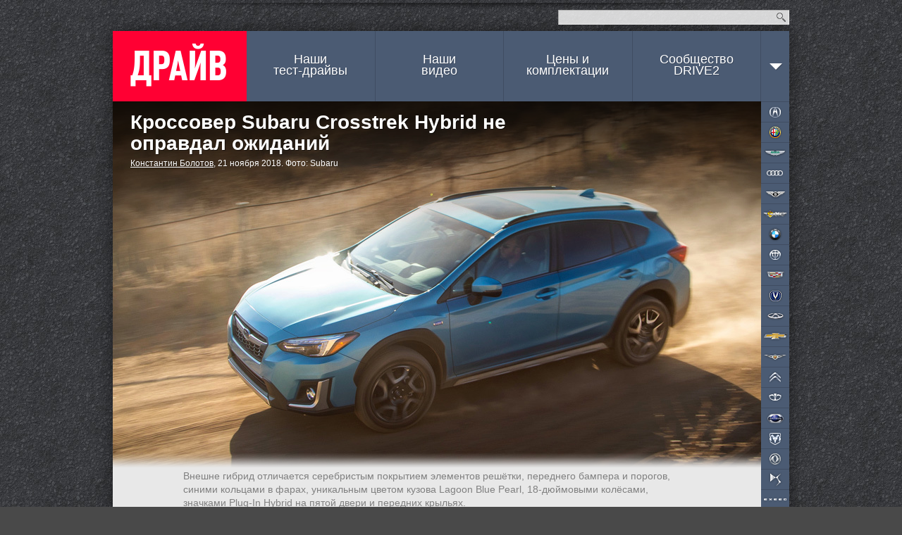

--- FILE ---
content_type: text/html; charset=utf-8
request_url: https://www.drive.ru/news/subaru/5bf52dc1ec05c4bc65000055.html
body_size: 14596
content:
<!DOCTYPE html>
<html class="">
    <head prefix="og: http://ogp.me/ns#
        article: http://ogp.me/ns/article#"><meta charset="utf-8">
<title>Кроссовер Subaru Crosstrek Hybrid не оправдал ожиданий — ДРАЙВ</title>
<link rel="canonical" href="https://www.drive.ru/news/subaru/5bf52dc1ec05c4bc65000055.html"/>
<meta name="viewport" content="width=1024" />
<meta name="SKYPE_TOOLBAR" content="SKYPE_TOOLBAR_PARSER_COMPATIBLE">
<meta name="wmail-verification" content="d1a2654abf76071294bfa1b1a33300fd"/>
<meta name="mailru-verification" content="e8a22d6eedec5d00" />
<meta name="msvalidate.01" content="4C2D75B10152211BAB4BA9C81E152CE6" />
<meta name="botify-site-verification" content="FBZeE6J4N2BbVDU3ZOmePrla8aTkRg59">
<meta property="fb:pages" content="209173722444752" />
<meta property="aio_appid" content="AIO_5710FAFDAA7E4">
    <meta name="keywords" content="subaru,subaru xv,subaru crosstrek,subaru crosstrek hybrid,subaru crosstrek phev,гибрид,subaru xv hybrid,subaru xv phev,la2019"/>
    <meta name="description" content="Автомобильные новости, тест-драйвы с видео и фото. Каталог машин с описанием и ценами. Отзывы владельцев авто."/>
    <meta name="relap-title" content="Кроссовер Subaru Crosstrek Hybrid не оправдал ожиданий"/>
    <meta property="og:type" content="Article"/>
    <meta property="og:title" content="Кроссовер Subaru Crosstrek Hybrid не оправдал ожиданий — ДРАЙВ"/>
    <meta property="og:description" content="Автомобильные новости, тест-драйвы с видео и фото. Каталог машин с описанием и ценами. Отзывы владельцев авто."/>
    <meta property="og:url" content="https://www.drive.ru/news/subaru/5bf52dc1ec05c4bc65000055.html"/>
    <meta property="og:image" content="https://images.drive.ru/i/0/5bf564feec05c4bc75000019.jpg"/>

    <meta property="article:section" content="новость"/>
    <meta property="article:author" content="Константин Болотов"/>
    <meta name="mediator_author" content="Константин Болотов"/>
<meta property="article:tag" content="subaru,subaru xv,subaru crosstrek,subaru crosstrek hybrid,subaru crosstrek phev,гибрид,subaru xv hybrid,subaru xv phev,la2019"/>

<meta property="yandex_recommendations_tag" content="content"/>
<meta property="yandex_recommendations_title" content="Кроссовер Subaru Crosstrek Hybrid не оправдал ожиданий">

<link rel="icon" href="/favicon.ico?v=1.0">
<link rel="apple-touch-icon" href="/assets/apple-touch-icon.png">

<link rel="stylesheet" href="/css/global.css?v=d9e12423403425502d8ac94e9353a87689908e0d35642fbeaee6f1bdc463367c">
<link rel="stylesheet" href="/css/form.css?v=759dfc1428e931f71181e0b672fd6f27dbde73a9e280d88d4ec13826e989564d">
<link rel="stylesheet" href="/css/forum.css?v=d87e731f1b0820ce4b2a9d0f5d75e8ca48ea903f6d1d31f7de16c1d42da7e678">
<link rel="stylesheet" href="/css/likely.css"/>
<!-- Additional styles -->
<!-- /Additional styles -->

<link rel="stylesheet" type="text/css" href="/css/mobile-reset.css?v=d688c280457ee1e215b550ff8a79efad240329183d0ecac14deb2a74eb8a7a23" />

<link rel="stylesheet" href="/css/vendor/jquery.fancybox.min.css" />

<script src="/js/mobile-detect.js?v=4e3bdbb930aaabd2186b4a2f35ece150441947746c0d247e9d4ac7eb97a077d4"></script>
<script src="/js/core.js?v=8218200d6a8c75487ae4ce4d39dac8c9056bf36e6d0ee03e2571ce3ab259a7c3"></script>
<script src="/js/likely.js"></script>
<script type="text/javascript" src="/js/adfox.asyn.code.ver3.js"></script>
<script type="text/javascript" src="/js/adfox.asyn.code.scroll.js"></script>
<script src="/js/async_af.js"></script>
<script async src="https://yandex.ru/ads/system/header-bidding.js"></script>
<!--Name: widget_headerBidding-->
<script type="text/javascript">
(function() {
    var adfoxBiddersMap = {
        'criteo': '714380',
        'adriver': '724076',
        'myTarget': '726568',
        'rtbhouse': '849631',
        'adfox_adsmart': '953391',
        'hybrid': '1122453',
        'segmento': '1457258',
        'MTS': '1697169',
    };

    var adUnits = [
        {
            code: 'adfox_1481556385598437', /* десктоп в шапке сайта widget_adfoxSiteHeader */
            sizes: [[ 970, 250 ]],
            bids: [
                {
                    bidder: 'criteo',
                    params: {
                        zoneid: 985742
                    }
                },
                {
                    bidder: 'segmento',
                    params: {
                        placementId: '148'
                    }
                },
                {
                    bidder: 'rtbhouse',
                    params: {
                        placementId: '75d5e9c8ccb72a90cad8'
                    }
                }
            ]
        },
        {
            code: 'adfox_1481556257759831', /* десктоп. Перетяжка в середине, выше рекомендаций widget_adfoxBottom */
            sizes: [[ 728, 90 ]],
            bids: [
                {
                    bidder: 'criteo',
                    params: {
                        zoneid: 985644
                    }
                },
                {
                    bidder: 'adriver',
                    params: {
                        siteid: 'drive728middle'
                    }
                },
                {
                    bidder: 'myTarget',
                    params: {
                        placementId: 236398
                    }
                },
                {
                    bidder: 'MTS',
                    params: {
                        placementId: '2000004',
                    }
                },
                {
                    bidder: 'rtbhouse',
                    params: {
                        placementId: '2e9e0cf51bdd0cced4gg'
                    }
                },
                {
                    bidder: 'hybrid',
                    params: {
                        placementId: '5e71f4f394c06e2b984e9363'
                    }
                },
                {
                    bidder: 'segmento',
                    params: {
                        placementId: '149',
                    }
                },
                {
                    bidder: 'adfox_adsmart',
                    params: {
                       pp: 'h',
                       ps: 'ddgz',
                       p2: 'ul'
                    }
                }
            ]
        },
        {
            code: 'adfox_14817108392655', /* десктоп. Перетяжка внизу, после рекомендаций widget_adfoxUnderRecommendations */
            sizes: [[ 728, 90 ]],
            bids: [
                {
                    bidder: 'criteo',
                    params: {
                        zoneid: 985645
                    }
                },
                {
                    bidder: 'adriver',
                    params: {
                        siteid: 'drive728bottom'
                    }
                },
                {
                    bidder: 'myTarget',
                    params: {
                        placementId: 236434
                    }
                },
                {
                    bidder: 'rtbhouse',
                    params: {
                        placementId: 'cced462eeafdb72e1026'
                    }
                },
                {
                    bidder: 'MTS',
                    params: {
                        placementId: '2000005'
                    }
                },
                {
                    bidder: 'hybrid',
                    params: {
                        placementId: '5e71f50594c06e2b984e9364'
                    }
                },
                {
                    bidder: 'segmento',
                    params: {
                        placementId: '150',
                    }
                },
            ]
        },
        {
            code: 'adfox_150539274533173599', /* десктоп, в правой колонке */
            bids: [
                {
                    bidder: 'criteo',
                    params: {
                        zoneid: 1011698
                    }
                }
            ]
        }
    ];

    var userTimeout = 1200;

    window.YaHeaderBiddingSettings = {
        biddersMap: adfoxBiddersMap,
        adUnits: adUnits,
        timeout: userTimeout
    };
})();
</script>

<script type='text/javascript' src='https://static.criteo.net/js/ld/publishertag.js' async></script>
<script>
    window.Criteo = window.Criteo || {};
    window.Criteo.events = window.Criteo.events || [];

    function callAdblock(adslot,zoneid,width,height){
        Criteo.events.push(function(){Criteo.DisplayAcceptableAdIfAdblocked({'zoneid': zoneid, 'containerid': adslot, 'overrideZoneFloor': false});});
        window.addEventListener("message", function (e){
            if(e.data && e.data == zoneid) document.getElementById(adslot).style.display = "none";
            else return;
        }, false);
        var el = document.getElementById(adslot);
        el.style.width=width+"px"; el.style.height=height+"px";
    }
</script>


<script>window.yaContextCb = window.yaContextCb || []</script>
<script src="https://yandex.ru/ads/system/context.js" async></script>

<!-- mail.ru script -->
<script id="my-widget-script"
    src="https://likemore-go.imgsmail.ru/widget.js"
    data-uid="873e6938f233702d3b86927c39cbaf8a">
</script>
<script src="/js/watchForPinned.js?v=01c5157b612cf5f6a7ba050f2939245c3a073a21b65cb7a44ed65e71d3f53eb6"></script>
<script  src="/js/comments.js?v=065976ce5114be7dfbbca9f077962875dc417539dfe0759dcf061026cfb7fefc"></script>

<script type="application/ld+json">
{
    "@context": "http://schema.org",
    "@type": "Organization",
    "name": "ДРАЙВ",
    "url": "https://www.drive.ru",
    "sameAs": [
        "https://www.youtube.com/channel/UCqU8dYH2dacLT_orXi_nZ2Q",
        "https://www.instagram.com/drive_ru/",
        "https://www.facebook.com/drive.ru",
        "https://vk.com/drive"
  ]
}
</script>
</head>
    <body><div id="dv-top">
    <div class="dv-top-i">
        <!--AdFox START-->
<!--drive.ru-->
<!--Площадка: DRIVE.RU / * / *-->
<!--Тип баннера: 960x320-->
<!--Расположение: <верх страницы> -->
<!--Name: widget_adfoxSiteHeader-->
<div id="adfox_1481556385598437"></div>
<script>
    window.yaContextCb.push(() => {
        Ya.adfoxCode.create({
            ownerId: 59610,
            containerId: 'adfox_1481556385598437',
            params: {
                pp: 'g',
                ps: 'gui',
                p2: 'emuv',
                puid1: '',
                puid2: 'subaru',
                puid3: '',
                puid4: '',
                puid5: '',
                puid6: '',
                puid7: '',
                puid8: '',
                puid9: '',
                puid10: '',
                puid11: '',
                puid12: '',
                puid13: '',
                puid14: ''
            }
        });
    });
</script>

        <!-- Yandex.Metrika counter -->
<!--Name: widget_yandexMetrika-->
<script type="text/javascript">
    (function (d, w, c) {
        (w[c] = w[c] || []).push(function() {
            try {
                w.yaCounter33210963 = new Ya.Metrika({
                    id:33210963,
                    clickmap:true,
                    trackLinks:true,
                    accurateTrackBounce:true,
                    params: {
                    }
                });
            } catch(e) { }
        });

        var n = d.getElementsByTagName("script")[0],
                s = d.createElement("script"),
                f = function () { n.parentNode.insertBefore(s, n); };
        s.type = "text/javascript";
        s.async = true;
        s.src = "https://mc.yandex.ru/metrika/watch.js";

        if (w.opera == "[object Opera]") {
            d.addEventListener("DOMContentLoaded", f, false);
        } else { f(); }
    })(document, window, "yandex_metrika_callbacks");
</script>
<noscript>
    <div>
        <img src="https://mc.yandex.ru/watch/33210963" style="position:absolute; left:-9999px;" alt="" />
    </div>
</noscript>
<!-- /Yandex.Metrika counter -->
        <div class="spr dv-top-i-shadow"></div>
    </div>
</div>
<div class="spr container-t"></div>
<div class="site-wrapper">
    <div class="hgr container-c content-wrapper">
        <input type="checkbox" id="nav-mobile-trigger" class="nav-mobile-trigger">
<label for="nav-mobile-trigger" class="nav-mobile-trigger-label"></label>
        <div id="header">
    <div id="top">
    <div class="top-announce">
</div>

    <form id="site-search" action="/sitesearch/">
        <input type="text" class="site-search-query" name="q"><button class="i" type="submit">Найти</button>
        <input type="hidden" name="cx" value="009724753791916455779:ldzabcymo5c">
        <input type="hidden" name="ie" value="UTF-8">
    </form>
</div>

    <a id="logo" href="/">ДРАЙВ</a>
    <div id="nav">
    <ul class="spr nav-menu">
        <li class=""><a href="/test-drive">Наши<br> тест-драйвы</a></li>
        <li class=""><a href="/video">Наши<br> видео</a></li>
        <li class=""><a id="brandsNavLink" href="/brands">Цены и<br> комплектации</a></li>
        <li><a href="//www.drive2.ru">Сообщество<br>DRIVE2</a></li>
        <li class="nav-arr" data-action="topnav.misc" style="margin-right: -10px;">
            <span>
                <i class="i arr"></i>            </span>
        </li>
    </ul>
</div>

</div>

        <div class="nav-mobile" media="screen and (max-device-width: 800px)">
    <div class="nav-mobile-content">
        <ul class="nav-mobile-section">
            <li class="nav-mobile-item">
                <a class="nav-mobile-item__link" href="/news">Новости</a>
            </li>
            <li class="nav-mobile-item">
                <a class="nav-mobile-item__link" href="/test-drive">Наши тест-драйвы</a>
            </li>
            <li class="nav-mobile-item">
                <a class="nav-mobile-item__link" href="/video">Наши видео</a>
            </li>
            <li class="nav-mobile-item">
                <a class="nav-mobile-item__link" href="/sitesearch">Поиск по сайту</a>
            </li>
            <li class="nav-mobile-item">
                <a class="nav-mobile-item__link" href="#" id="desktop-switcher-mobile">Полная версия сайта</a>
            </li>
        </ul>
        <ul class="nav-mobile-section">
                <li class="nav-mobile-item">
                    <a class="nav-mobile-item__link" href="/brands/acura">Acura</a>
                </li>
                <li class="nav-mobile-item">
                    <a class="nav-mobile-item__link" href="/brands/alfaromeo">Alfa Romeo</a>
                </li>
                <li class="nav-mobile-item">
                    <a class="nav-mobile-item__link" href="/brands/astonmartin">Aston Martin</a>
                </li>
                <li class="nav-mobile-item">
                    <a class="nav-mobile-item__link" href="/brands/audi">Audi</a>
                </li>
                <li class="nav-mobile-item">
                    <a class="nav-mobile-item__link" href="/brands/bentley">Bentley</a>
                </li>
                <li class="nav-mobile-item">
                    <a class="nav-mobile-item__link" href="/brands/bilenkinclassiccars">Bilenkin Classic Cars</a>
                </li>
                <li class="nav-mobile-item">
                    <a class="nav-mobile-item__link" href="/brands/bmw">BMW</a>
                </li>
                <li class="nav-mobile-item">
                    <a class="nav-mobile-item__link" href="/brands/brilliance">Brilliance</a>
                </li>
                <li class="nav-mobile-item">
                    <a class="nav-mobile-item__link" href="/brands/cadillac">Cadillac</a>
                </li>
                <li class="nav-mobile-item">
                    <a class="nav-mobile-item__link" href="/brands/changan">Changan</a>
                </li>
                <li class="nav-mobile-item">
                    <a class="nav-mobile-item__link" href="/brands/chery">Chery</a>
                </li>
                <li class="nav-mobile-item">
                    <a class="nav-mobile-item__link" href="/brands/chevrolet">Chevrolet</a>
                </li>
                <li class="nav-mobile-item">
                    <a class="nav-mobile-item__link" href="/brands/chrysler">Chrysler</a>
                </li>
                <li class="nav-mobile-item">
                    <a class="nav-mobile-item__link" href="/brands/citroen">Citroen</a>
                </li>
                <li class="nav-mobile-item">
                    <a class="nav-mobile-item__link" href="/brands/daewoo">Daewoo</a>
                </li>
                <li class="nav-mobile-item">
                    <a class="nav-mobile-item__link" href="/brands/datsun">Datsun</a>
                </li>
                <li class="nav-mobile-item">
                    <a class="nav-mobile-item__link" href="/brands/dodge">Dodge</a>
                </li>
                <li class="nav-mobile-item">
                    <a class="nav-mobile-item__link" href="/brands/dongfeng">Dongfeng</a>
                </li>
                <li class="nav-mobile-item">
                    <a class="nav-mobile-item__link" href="/brands/ds">DS</a>
                </li>
                <li class="nav-mobile-item">
                    <a class="nav-mobile-item__link" href="/brands/exeed">Exeed</a>
                </li>
                <li class="nav-mobile-item">
                    <a class="nav-mobile-item__link" href="/brands/faw">FAW</a>
                </li>
                <li class="nav-mobile-item">
                    <a class="nav-mobile-item__link" href="/brands/ferrari">Ferrari</a>
                </li>
                <li class="nav-mobile-item">
                    <a class="nav-mobile-item__link" href="/brands/fiat">FIAT</a>
                </li>
                <li class="nav-mobile-item">
                    <a class="nav-mobile-item__link" href="/brands/ford">Ford</a>
                </li>
                <li class="nav-mobile-item">
                    <a class="nav-mobile-item__link" href="/brands/foton">Foton</a>
                </li>
                <li class="nav-mobile-item">
                    <a class="nav-mobile-item__link" href="/brands/gac">GAC</a>
                </li>
                <li class="nav-mobile-item">
                    <a class="nav-mobile-item__link" href="/brands/geely">Geely</a>
                </li>
                <li class="nav-mobile-item">
                    <a class="nav-mobile-item__link" href="/brands/genesis">Genesis</a>
                </li>
                <li class="nav-mobile-item">
                    <a class="nav-mobile-item__link" href="/brands/greatwall">Great Wall</a>
                </li>
                <li class="nav-mobile-item">
                    <a class="nav-mobile-item__link" href="/brands/haima">Haima</a>
                </li>
                <li class="nav-mobile-item">
                    <a class="nav-mobile-item__link" href="/brands/haval">Haval</a>
                </li>
                <li class="nav-mobile-item">
                    <a class="nav-mobile-item__link" href="/brands/hawtai">Hawtai</a>
                </li>
                <li class="nav-mobile-item">
                    <a class="nav-mobile-item__link" href="/brands/honda">Honda</a>
                </li>
                <li class="nav-mobile-item">
                    <a class="nav-mobile-item__link" href="/brands/hummer">Hummer</a>
                </li>
                <li class="nav-mobile-item">
                    <a class="nav-mobile-item__link" href="/brands/hyundai">Hyundai</a>
                </li>
                <li class="nav-mobile-item">
                    <a class="nav-mobile-item__link" href="/brands/infiniti">Infiniti</a>
                </li>
                <li class="nav-mobile-item">
                    <a class="nav-mobile-item__link" href="/brands/isuzu">Isuzu</a>
                </li>
                <li class="nav-mobile-item">
                    <a class="nav-mobile-item__link" href="/brands/jac">JAC</a>
                </li>
                <li class="nav-mobile-item">
                    <a class="nav-mobile-item__link" href="/brands/jaecoo">Jaecoo</a>
                </li>
                <li class="nav-mobile-item">
                    <a class="nav-mobile-item__link" href="/brands/jaguar">Jaguar</a>
                </li>
                <li class="nav-mobile-item">
                    <a class="nav-mobile-item__link" href="/brands/jeep">Jeep</a>
                </li>
                <li class="nav-mobile-item">
                    <a class="nav-mobile-item__link" href="/brands/jetour">Jetour</a>
                </li>
                <li class="nav-mobile-item">
                    <a class="nav-mobile-item__link" href="/brands/kia">Kia</a>
                </li>
                <li class="nav-mobile-item">
                    <a class="nav-mobile-item__link" href="/brands/lada">Lada</a>
                </li>
                <li class="nav-mobile-item">
                    <a class="nav-mobile-item__link" href="/brands/lamborghini">Lamborghini</a>
                </li>
                <li class="nav-mobile-item">
                    <a class="nav-mobile-item__link" href="/brands/landrover">Land Rover</a>
                </li>
                <li class="nav-mobile-item">
                    <a class="nav-mobile-item__link" href="/brands/lexus">Lexus</a>
                </li>
                <li class="nav-mobile-item">
                    <a class="nav-mobile-item__link" href="/brands/lifan">Lifan</a>
                </li>
                <li class="nav-mobile-item">
                    <a class="nav-mobile-item__link" href="/brands/maserati">Maserati</a>
                </li>
                <li class="nav-mobile-item">
                    <a class="nav-mobile-item__link" href="/brands/mazda">Mazda</a>
                </li>
                <li class="nav-mobile-item">
                    <a class="nav-mobile-item__link" href="/brands/mercedes">Mercedes-Benz</a>
                </li>
                <li class="nav-mobile-item">
                    <a class="nav-mobile-item__link" href="/brands/mini">MINI</a>
                </li>
                <li class="nav-mobile-item">
                    <a class="nav-mobile-item__link" href="/brands/mitsubishi">Mitsubishi</a>
                </li>
                <li class="nav-mobile-item">
                    <a class="nav-mobile-item__link" href="/brands/nissan">Nissan</a>
                </li>
                <li class="nav-mobile-item">
                    <a class="nav-mobile-item__link" href="/brands/omoda">Omoda</a>
                </li>
                <li class="nav-mobile-item">
                    <a class="nav-mobile-item__link" href="/brands/opel">Opel</a>
                </li>
                <li class="nav-mobile-item">
                    <a class="nav-mobile-item__link" href="/brands/peugeot">Peugeot</a>
                </li>
                <li class="nav-mobile-item">
                    <a class="nav-mobile-item__link" href="/brands/porsche">Porsche</a>
                </li>
                <li class="nav-mobile-item">
                    <a class="nav-mobile-item__link" href="/brands/ravon">Ravon</a>
                </li>
                <li class="nav-mobile-item">
                    <a class="nav-mobile-item__link" href="/brands/renault">Renault</a>
                </li>
                <li class="nav-mobile-item">
                    <a class="nav-mobile-item__link" href="/brands/rollsroyce">Rolls-Royce</a>
                </li>
                <li class="nav-mobile-item">
                    <a class="nav-mobile-item__link" href="/brands/saab">Saab</a>
                </li>
                <li class="nav-mobile-item">
                    <a class="nav-mobile-item__link" href="/brands/seat">SEAT</a>
                </li>
                <li class="nav-mobile-item">
                    <a class="nav-mobile-item__link" href="/brands/skoda">Skoda</a>
                </li>
                <li class="nav-mobile-item">
                    <a class="nav-mobile-item__link" href="/brands/smart">Smart</a>
                </li>
                <li class="nav-mobile-item">
                    <a class="nav-mobile-item__link" href="/brands/ssangyong">SsangYong</a>
                </li>
                <li class="nav-mobile-item">
                    <a class="nav-mobile-item__link" href="/brands/subaru">Subaru</a>
                </li>
                <li class="nav-mobile-item">
                    <a class="nav-mobile-item__link" href="/brands/suzuki">Suzuki</a>
                </li>
                <li class="nav-mobile-item">
                    <a class="nav-mobile-item__link" href="/brands/tesla">Tesla</a>
                </li>
                <li class="nav-mobile-item">
                    <a class="nav-mobile-item__link" href="/brands/toyota">Toyota</a>
                </li>
                <li class="nav-mobile-item">
                    <a class="nav-mobile-item__link" href="/brands/volkswagen">Volkswagen</a>
                </li>
                <li class="nav-mobile-item">
                    <a class="nav-mobile-item__link" href="/brands/volvo">Volvo</a>
                </li>
                <li class="nav-mobile-item">
                    <a class="nav-mobile-item__link" href="/brands/zotye">Zotye</a>
                </li>
                <li class="nav-mobile-item">
                    <a class="nav-mobile-item__link" href="/brands/uaz">УАЗ</a>
                </li>
        </ul>
    </div>
</div>

        <div id="topnav-misc" class="topnav-misc" style="display: none;">
    <span data-action="topnav.close">
        <i class="i arr"></i>    </span>
    <ul>
        <li><a href="/kunst">KUNST!</a></li>
        <li><a href="/technic">Техника</a></li>
        <li><a href="/russia">Наши дороги</a></li>
        <li><a href="/talks">Гостиная</a></li>
        <li><a href="/columns">Авторские колонки</a></li>
        <li><a href="/press-releases">Пресс-релизы</a></li>
    </ul>
    <i class="i "></i></div>

        <script>drv.loginInit();</script>
        <div id="container" class="wrapper-mobile">
            <div class="bnav-w">
    <div id="bnav" class="bnav hgr">
        <ul class="bnav-list">
                <li style="background-position: 0px px;">
                    <a class="brand brand-item" href="/brands/acura" data-brand="acura">Acura</a>
                </li>
                <li style="background-position: 0px px;">
                    <a class="brand brand-item" href="/brands/alfaromeo" data-brand="alfaromeo">Alfa Romeo</a>
                </li>
                <li style="background-position: 0px px;">
                    <a class="brand brand-item" href="/brands/astonmartin" data-brand="astonmartin">Aston Martin</a>
                </li>
                <li style="background-position: 0px px;">
                    <a class="brand brand-item" href="/brands/audi" data-brand="audi">Audi</a>
                </li>
                <li style="background-position: 0px px;">
                    <a class="brand brand-item" href="/brands/bentley" data-brand="bentley">Bentley</a>
                </li>
                <li style="background-position: 0px px;">
                    <a class="brand brand-item" href="/brands/bilenkinclassiccars" data-brand="bilenkinclassiccars">BCC</a>
                </li>
                <li style="background-position: 0px px;">
                    <a class="brand brand-item" href="/brands/bmw" data-brand="bmw">BMW</a>
                </li>
                <li style="background-position: 0px px;">
                    <a class="brand brand-item" href="/brands/brilliance" data-brand="brilliance">Brilliance</a>
                </li>
                <li style="background-position: 0px px;">
                    <a class="brand brand-item" href="/brands/cadillac" data-brand="cadillac">Cadillac</a>
                </li>
                <li style="background-position: 0px px;">
                    <a class="brand brand-item" href="/brands/changan" data-brand="changan">Changan</a>
                </li>
                <li style="background-position: 0px px;">
                    <a class="brand brand-item" href="/brands/chery" data-brand="chery">Chery</a>
                </li>
                <li style="background-position: 0px px;">
                    <a class="brand brand-item" href="/brands/chevrolet" data-brand="chevrolet">Chevrolet</a>
                </li>
                <li style="background-position: 0px px;">
                    <a class="brand brand-item" href="/brands/chrysler" data-brand="chrysler">Chrysler</a>
                </li>
                <li style="background-position: 0px px;">
                    <a class="brand brand-item" href="/brands/citroen" data-brand="citroen">Citroen</a>
                </li>
                <li style="background-position: 0px px;">
                    <a class="brand brand-item" href="/brands/daewoo" data-brand="daewoo">Daewoo</a>
                </li>
                <li style="background-position: 0px px;">
                    <a class="brand brand-item" href="/brands/datsun" data-brand="datsun">Datsun</a>
                </li>
                <li style="background-position: 0px px;">
                    <a class="brand brand-item" href="/brands/dodge" data-brand="dodge">Dodge</a>
                </li>
                <li style="background-position: 0px px;">
                    <a class="brand brand-item" href="/brands/dongfeng" data-brand="dongfeng">Dongfeng</a>
                </li>
                <li style="background-position: 0px px;">
                    <a class="brand brand-item" href="/brands/ds" data-brand="ds">DS</a>
                </li>
                <li style="background-position: 0px px;">
                    <a class="brand brand-item" href="/brands/exeed" data-brand="exeed">Exeed</a>
                </li>
                <li style="background-position: 0px px;">
                    <a class="brand brand-item" href="/brands/faw" data-brand="faw">FAW</a>
                </li>
                <li style="background-position: 0px px;">
                    <a class="brand brand-item" href="/brands/ferrari" data-brand="ferrari">Ferrari</a>
                </li>
                <li style="background-position: 0px px;">
                    <a class="brand brand-item" href="/brands/fiat" data-brand="fiat">FIAT</a>
                </li>
                <li style="background-position: 0px px;">
                    <a class="brand brand-item" href="/brands/ford" data-brand="ford">Ford</a>
                </li>
                <li style="background-position: 0px px;">
                    <a class="brand brand-item" href="/brands/foton" data-brand="foton">Foton</a>
                </li>
                <li style="background-position: 0px px;">
                    <a class="brand brand-item" href="/brands/gac" data-brand="gac">GAC</a>
                </li>
                <li style="background-position: 0px px;">
                    <a class="brand brand-item" href="/brands/geely" data-brand="geely">Geely</a>
                </li>
                <li style="background-position: 0px px;">
                    <a class="brand brand-item" href="/brands/genesis" data-brand="genesis">Genesis</a>
                </li>
                <li style="background-position: 0px px;">
                    <a class="brand brand-item" href="/brands/greatwall" data-brand="greatwall">Great Wall</a>
                </li>
                <li style="background-position: 0px px;">
                    <a class="brand brand-item" href="/brands/haima" data-brand="haima">Haima</a>
                </li>
                <li style="background-position: 0px px;">
                    <a class="brand brand-item" href="/brands/haval" data-brand="haval">Haval</a>
                </li>
                <li style="background-position: 0px px;">
                    <a class="brand brand-item" href="/brands/hawtai" data-brand="hawtai">Hawtai</a>
                </li>
                <li style="background-position: 0px px;">
                    <a class="brand brand-item" href="/brands/honda" data-brand="honda">Honda</a>
                </li>
                <li style="background-position: 0px px;">
                    <a class="brand brand-item" href="/brands/hummer" data-brand="hummer">Hummer</a>
                </li>
                <li style="background-position: 0px px;">
                    <a class="brand brand-item" href="/brands/hyundai" data-brand="hyundai">Hyundai</a>
                </li>
                <li style="background-position: 0px px;">
                    <a class="brand brand-item" href="/brands/infiniti" data-brand="infiniti">Infiniti</a>
                </li>
                <li style="background-position: 0px px;">
                    <a class="brand brand-item" href="/brands/isuzu" data-brand="isuzu">Isuzu</a>
                </li>
                <li style="background-position: 0px px;">
                    <a class="brand brand-item" href="/brands/jac" data-brand="jac">JAC</a>
                </li>
                <li style="background-position: 0px px;">
                    <a class="brand brand-item" href="/brands/jaecoo" data-brand="jaecoo">Jaecoo</a>
                </li>
                <li style="background-position: 0px px;">
                    <a class="brand brand-item" href="/brands/jaguar" data-brand="jaguar">Jaguar</a>
                </li>
                <li style="background-position: 0px px;">
                    <a class="brand brand-item" href="/brands/jeep" data-brand="jeep">Jeep</a>
                </li>
                <li style="background-position: 0px px;">
                    <a class="brand brand-item" href="/brands/jetour" data-brand="jetour">Jetour</a>
                </li>
                <li style="background-position: 0px px;">
                    <a class="brand brand-item" href="/brands/kia" data-brand="kia">Kia</a>
                </li>
                <li style="background-position: 0px px;">
                    <a class="brand brand-item" href="/brands/lada" data-brand="lada">Lada</a>
                </li>
                <li style="background-position: 0px px;">
                    <a class="brand brand-item" href="/brands/lamborghini" data-brand="lamborghini">Lamborghini</a>
                </li>
                <li style="background-position: 0px px;">
                    <a class="brand brand-item" href="/brands/landrover" data-brand="landrover">Land Rover</a>
                </li>
                <li style="background-position: 0px px;">
                    <a class="brand brand-item" href="/brands/lexus" data-brand="lexus">Lexus</a>
                </li>
                <li style="background-position: 0px px;">
                    <a class="brand brand-item" href="/brands/lifan" data-brand="lifan">Lifan</a>
                </li>
                <li style="background-position: 0px px;">
                    <a class="brand brand-item" href="/brands/maserati" data-brand="maserati">Maserati</a>
                </li>
                <li style="background-position: 0px px;">
                    <a class="brand brand-item" href="/brands/mazda" data-brand="mazda">Mazda</a>
                </li>
                <li style="background-position: 0px px;">
                    <a class="brand brand-item" href="/brands/mercedes" data-brand="mercedes">Mercedes-Benz</a>
                </li>
                <li style="background-position: 0px px;">
                    <a class="brand brand-item" href="/brands/mini" data-brand="mini">MINI</a>
                </li>
                <li style="background-position: 0px px;">
                    <a class="brand brand-item" href="/brands/mitsubishi" data-brand="mitsubishi">Mitsubishi</a>
                </li>
                <li style="background-position: 0px px;">
                    <a class="brand brand-item" href="/brands/nissan" data-brand="nissan">Nissan</a>
                </li>
                <li style="background-position: 0px px;">
                    <a class="brand brand-item" href="/brands/omoda" data-brand="omoda">Omoda</a>
                </li>
                <li style="background-position: 0px px;">
                    <a class="brand brand-item" href="/brands/opel" data-brand="opel">Opel</a>
                </li>
                <li style="background-position: 0px px;">
                    <a class="brand brand-item" href="/brands/peugeot" data-brand="peugeot">Peugeot</a>
                </li>
                <li style="background-position: 0px px;">
                    <a class="brand brand-item" href="/brands/porsche" data-brand="porsche">Porsche</a>
                </li>
                <li style="background-position: 0px px;">
                    <a class="brand brand-item" href="/brands/ravon" data-brand="ravon">Ravon</a>
                </li>
                <li style="background-position: 0px px;">
                    <a class="brand brand-item" href="/brands/renault" data-brand="renault">Renault</a>
                </li>
                <li style="background-position: 0px px;">
                    <a class="brand brand-item" href="/brands/rollsroyce" data-brand="rollsroyce">Rolls-Royce</a>
                </li>
                <li style="background-position: 0px px;">
                    <a class="brand brand-item" href="/brands/saab" data-brand="saab">Saab</a>
                </li>
                <li style="background-position: 0px px;">
                    <a class="brand brand-item" href="/brands/seat" data-brand="seat">SEAT</a>
                </li>
                <li style="background-position: 0px px;">
                    <a class="brand brand-item" href="/brands/skoda" data-brand="skoda">Skoda</a>
                </li>
                <li style="background-position: 0px px;">
                    <a class="brand brand-item" href="/brands/smart" data-brand="smart">Smart</a>
                </li>
                <li style="background-position: 0px px;">
                    <a class="brand brand-item" href="/brands/ssangyong" data-brand="ssangyong">SsangYong</a>
                </li>
                <li style="background-position: 0px px;">
                    <a class="brand brand-item" href="/brands/subaru" data-brand="subaru">Subaru</a>
                </li>
                <li style="background-position: 0px px;">
                    <a class="brand brand-item" href="/brands/suzuki" data-brand="suzuki">Suzuki</a>
                </li>
                <li style="background-position: 0px px;">
                    <a class="brand brand-item" href="/brands/tesla" data-brand="tesla">Tesla</a>
                </li>
                <li style="background-position: 0px px;">
                    <a class="brand brand-item" href="/brands/toyota" data-brand="toyota">Toyota</a>
                </li>
                <li style="background-position: 0px px;">
                    <a class="brand brand-item" href="/brands/volkswagen" data-brand="volkswagen">Volkswagen</a>
                </li>
                <li style="background-position: 0px px;">
                    <a class="brand brand-item" href="/brands/volvo" data-brand="volvo">Volvo</a>
                </li>
                <li style="background-position: 0px px;">
                    <a class="brand brand-item" href="/brands/zotye" data-brand="zotye">Zotye</a>
                </li>
                <li style="background-position: 0px px;">
                    <a class="brand brand-item" href="/brands/uaz" data-brand="uaz">УАЗ</a>
                </li>
        </ul>
        <div class="i"></div>
    </div>
</div>
<script>new drv.Bnav;</script>

            <script type="application/ld+json">{
  "@context": "https://schema.org",
  "@type": "BreadcrumbList",
  "itemListElement": [{
    "@type": "ListItem",
    "position": 1,
    "name": "Новости",
    "item": "https://www.drive.ru/news"
  }]
}</script>

<script type="application/ld+json">{
    "@context": "http://schema.org",
    "@type": "Article",
    "@id": "5bf52dc1ec05c4bc65000055",
    "url" : "https://www.drive.ru/news/subaru/5bf52dc1ec05c4bc65000055.html",
    "headline" : "Кроссовер Subaru Crosstrek Hybrid не оправдал ожиданий",
    "author": "Константин Болотов",
    "image": "https://images.drive.ru/i/0/5bf564feec05c4bc75000019.jpg",
    "description": "",
    "articleBody": "В США представлен Subaru Crosstrek Hybrid — заряжаемый от розетки бензоэлектрический гибрид, который сразу же вышел на американский рынок с ценой в $34 995 (2,3 млн рублей), плюс $975 за доставку. Ожидалось, что паркетник будет способен проехать на электротяге 35–44 км, но на деле он может преодолеть лишь 27 км, причём на скоростях до 105 км/ч. Общий запас хода — 772,5 км. Сравнение этих показателей с подобными гибридами превращает Crosstrek в антирекордсмена. По левому борту размещён лючок с зарядными разъёмами, на его крышке написано Plug-In. К встрече с бездорожьем гибрид готов не хуже, чем стандартный XV/Crosstrek: помогают постоянный полный привод, клиренс в 220 мм, внедорожный режим X-Mode, ассистенты при спуске/подъёме. По всему кожаному салону змеится синяя контрастная прострочка. Основная информация о работе силовой установки Subaru StarDrive отображается в левом колодце приборов и на экране-амбразуре над центральным восьмидюймовым дисплеем. Гибридная система StarDrive включает бензиновую «четвёрку» 2.0 и два электромотора (один из них — стартер-генератор), литиево-ионный аккумулятор ёмкостью 8,8 кВт•ч и вариатор Lineartronic. Отдача установки — 150 л.с., тогда как стандартный Crosstrek развивает 154 силы. Впрочем, в разгоне до 60 миль в час Hybrid должен быть на секунду быстрее. Экономичность не особо впечатляет — 6,7 л/100 км в смешанном цикле по стандарту EPA. «Эквивалентным» расходом в 90 MPGe тоже никого не удивишь. Похоже, помощь, ожидавшаяся от инженеров Тойоты, не пришла и перед нами снова машина 2013 года. Бензиновый Crosstrek стоит в США от $21 895 (1,4 млн рублей)."
}</script>

<div id="main" class="cf article-main">
    <div class="spr page-top-shadow"></div>
    <div id="article" class="article cf js-mediator-article">
                    <div class="afigure afigure-hd afigure-main cf">
                        <div class="afigure-pic afigure-pic_main">
                            <div class="image-wrapper image-wrapper_big">
                                <img src="https://images.drive.ru/i/0/5bf564feec05c4bc75000019.jpg" alt="Subaru xv,Subaru crosstrek,Subaru crosstrek hybrid,Subaru crosstrek phev,Subaru xv hybrid,Subaru xv phev. Внешне гибрид отличается серебристым покрытием элементов решётки, переднего бампера и порогов, синими кольцами в фарах, уникальным цветом кузова Lagoon Blue Pearl, 18-дюймовыми колёсами, значками Plug-In Hybrid на пятой двери и передних крыльях." width="920" height="520">
                            </div>
                            <div class="spr"></div>
                        </div>
                        <div class="afigure-title">
                            <h1 class="summary">
                                <span>Кроссовер Subaru Crosstrek Hybrid не оправдал ожиданий</span>
                            </h1>
                                <div class="meta"><span class="reviewer"><a href="/news/konstantin-bolotov">Константин Болотов</a></span>, 
                                <time>21 ноября 2018</time>. Фото: Subaru</div>
                        </div>
                        <div class="afigure-caption">
                            <p>
                                Внешне гибрид отличается серебристым покрытием элементов решётки, переднего бампера и порогов, синими кольцами в фарах, уникальным цветом кузова Lagoon Blue Pearl, 18-дюймовыми колёсами, значками Plug-In Hybrid на пятой двери и передних крыльях.
                            </p>
                        </div>
                    </div>
        <span class="description">
            <!--AdFox START-->
<!--drive.ru-->
<!--Площадка: DRIVE.RU / * / *-->
<!--Тип баннера: InRead-->
<!--Расположение: <середина страницы>-->
<!--Name: widget_adfoxVideo-->
<div id="adfox_1484822010663962"></div>
<script>
    window.yaContextCb.push(() => {
        Ya.adfoxCode.create({
            ownerId: 59610,
            containerId: 'adfox_1484822010663962',
            params: {
                pp: 'h',
                ps: 'gui',
                p2: 'ffhk',
                puid1: '',
                puid2: 'subaru',
                puid3: '',
                puid4: '',
                puid5: '',
                puid6: '',
                puid7: '',
                puid8: '',
                puid9: '',
                puid10: '',
                puid11: '',
                puid12: ''
            }
        });
    });
</script>

        </span>
        <span id="entry-type" data-type="0"></span>
        <script type="text/javascript">
    new drv.PromoStat('eyJ0eXAiOiJKV1QiLCJhbGciOiJIUzI1NiJ9.eyJub2RlX2lkIjoiNWJmNTJkYzFlYzA1YzRiYzY1MDAwMDU1IiwiZXhwIjoxNzY5MDkyNDIyMDQwfQ.wiloG1Cirw9iN_cqblOFiVbXHLklJW9mTeCrVJfgzqs', 'vid_152cce719d03a2cf07cf9cad50da3623', 1);
</script>

        <div class="article-content">
            <div class="dv-top-mobile js-adv-widget">
                    
            </div>
            <p><p>В США представлен <a href="https://www.drive.ru/news/subaru/5be93346ec05c40354000032.html">Subaru Crosstrek Hybrid</a> — заряжаемый от розетки бензоэлектрический гибрид, который сразу же вышел на американский рынок с ценой в $34 995 (2,3 млн рублей), плюс $975 за доставку. Ожидалось, что паркетник будет способен проехать на электротяге 35–44 км, но на деле он может преодолеть лишь 27 км, причём на скоростях до 105 км/ч. Общий запас хода — 772,5 км. Сравнение этих показателей с подобными <a href="https://www.drive.ru/news/toyota/56f28439ec05c44677000662.html">гибридами</a> превращает Crosstrek в антирекордсмена.</p></p>
<p><p><div class="afigure afigure-hd cf" itemscope="" itemtype="http://schema.org/ImageObject">
    <div class="afigure-pic">
        <meta itemprop="width" content="920">
        <meta itemprop="height" content="516">

        <img src="https://images.drive.ru/i/0/5bf52dc1ec05c4bc6500003b" width="920" height="516" itemprop="contentUrl">
    </div>
    <div class="afigure-caption">
        <div class="afigure-caption-text" itemprop="description">По левому борту размещён лючок с зарядными разъёмами, на его крышке написано Plug-In. К встрече с бездорожьем гибрид готов не хуже, чем стандартный <a href="https://www.drive.ru/test-drive/subaru/59db3ef9ec05c46536000107.html">XV/Crosstrek</a>:  помогают постоянный полный привод, клиренс в 220 мм, внедорожный режим X-Mode, ассистенты при спуске/подъёме. </div>
    </div>
</div>
</p></p>
<p><p><div class="afigure afigure-hd cf" itemscope="" itemtype="http://schema.org/ImageObject">
    <div class="afigure-pic">
        <meta itemprop="width" content="920">
        <meta itemprop="height" content="631">

        <img src="https://images.drive.ru/i/0/5bf52dc1ec05c4bc6500004a" width="920" height="631" itemprop="contentUrl">
    </div>
    <div class="afigure-caption">
        <div class="afigure-caption-text" itemprop="description">По всему кожаному салону змеится синяя контрастная прострочка. Основная информация о работе силовой установки Subaru StarDrive отображается в левом колодце приборов и на экране-амбразуре над центральным восьмидюймовым дисплеем.</div>
    </div>
</div>
</p></p>
<p><p>Гибридная система StarDrive включает бензиновую «четвёрку» 2.0 и два электромотора (один из них — стартер-генератор), литиево-ионный аккумулятор ёмкостью 8,8 кВт•ч и вариатор Lineartronic. Отдача установки — 150 л.с., тогда как стандартный Crosstrek развивает 154 силы. Впрочем, в разгоне до 60 миль в час Hybrid должен быть на секунду быстрее. Экономичность не особо впечатляет — 6,7 л/100 км в смешанном цикле по стандарту EPA. «Эквивалентным» расходом в 90 MPGe тоже никого не удивишь. Похоже, помощь, <a href="https://www.drive.ru/news/subaru/5af91e63ec05c4813500000e.html">ожидавшаяся</a> от инженеров Тойоты, не пришла и перед нами снова <a href="https://www.drive.ru/news/subaru/514ad29694a656953b00001d.html">машина 2013 года</a>. Бензиновый Crosstrek стоит в США от $21 895 (1,4 млн рублей).</p></p>
        </div>
        <script>
        (function(){
            var articleContent = document.querySelector('.article-content');
            for (var i = 0; i < articleContent.children.length; i++) {
                var child = articleContent.children[i];
                if(child.tagName && child.tagName.toLowerCase() === 'p') {
                    if(child.innerText.length) {
                        child.classList.add('lead');
                        break;
                    }
                }
            }
        })();
        </script>
    </div>
    <!-- mediator script -->
    <script id="js-mpf-mediator-init" data-counter="2771132" data-adaptive="true">!function(e){function t(t,n){if(!(n in e)){for(var r,a=e.document,i=a.scripts,o=i.length;o--;)if(-1!==i[o].src.indexOf(t)){r=i[o];break}if(!r){r=a.createElement("script"),r.type="text/javascript",r.async=!0,r.defer=!0,r.src=t,r.charset="UTF-8";;var d=function(){var e=a.getElementsByTagName("script")[0];e.parentNode.insertBefore(r,e)};"[object Opera]"==e.opera?a.addEventListener?a.addEventListener("DOMContentLoaded",d,!1):e.attachEvent("onload",d):d()}}}t("//top-fwz1.mail.ru/js/code.js","_tmr"),t("//mediator.imgsmail.ru/2/mpf-mediator.min.js","_mediator")}(window);
    </script>
    <!-- /mediator script -->
    <script>new drv.Article;</script>

        <div class="article-spacer" style="clear: both; margin: -20px 0; padding: 1px 0 0;"></div>
        <div class="article-social-container">
            <div class="article-commentslink">
    <a class="article-commentslink-active" href="#comments">Комментарии&nbsp;<span id="comments-count" class="comments-count"></span></a>
</div>

            <div class="article-social-header"></div>
            <div class="article-social" id="article-social-wrapper">
                <!--Name: widget_likely-->
<div class="likely">
    <div class="vkontakte">Поделиться</div>
    <div class="odnoklassniki">Лайкнуть</div>
    <div class="twitter">Твитнуть</div>
    <div class="telegram">Отправить</div>
</div>

            </div>
        </div>

        <div class="dv-bottom">
            <!--@ criteoAdblockInBody @-->
            <!--drive.ru-->
<!--Площадка: DRIVE.RU / * / *-->
<!--Тип баннера: Перетяжка 100%-->
<!--Расположение: <середина страницы>-->
<!--Name: widget_adfoxBottom-->
<div id="adfox_1481556257759831"></div>
<script>
    window.yaContextCb.push(() => {
        Ya.adfoxCode.create({
            ownerId: 59610,
            containerId: 'adfox_1481556257759831',
            params: {
                pp: 'h',
                ps: 'gui',
                p2: 'y',
                puid1: '',
                puid2: 'subaru',
                puid3: '',
                puid4: '',
                puid5: '',
                puid6: '',
                puid7: '',
                puid8: '',
                puid9: '',
                puid10: '',
                puid11: '',
                puid12: '',
                puid13: '',
                puid14: ''
            }
        });
    });
</script>

        </div>
        <div class="dv-mobile js-adv-widget">
                
        </div>

        <div class="article-gallery">
            <h3>Крупным планом</h3>
            <div class="gallery">
                    <a href="https://images.drive.ru/i/0/5bf52cdaec05c4862f0000cf">
                        <img src="https://images.drive.ru/i/19/5bf52cdaec05c4862f0000cf">
                    </a>
                    <a href="https://images.drive.ru/i/0/5bf52cd7ec05c4862f000056">
                        <img src="https://images.drive.ru/i/19/5bf52cd7ec05c4862f000056">
                    </a>
                    <a href="https://images.drive.ru/i/0/5bf52ce4ec05c4862f00028d">
                        <img src="https://images.drive.ru/i/19/5bf52ce4ec05c4862f00028d">
                    </a>
                    <a href="https://images.drive.ru/i/0/5bf52ce2ec05c4862f000227">
                        <img src="https://images.drive.ru/i/19/5bf52ce2ec05c4862f000227">
                    </a>
                    <a href="https://images.drive.ru/i/0/5bf52ce5ec05c4862f0002c4">
                        <img src="https://images.drive.ru/i/19/5bf52ce5ec05c4862f0002c4">
                    </a>
                    <a href="https://images.drive.ru/i/0/5bf52cdcec05c4862f000135">
                        <img src="https://images.drive.ru/i/19/5bf52cdcec05c4862f000135">
                    </a>
                    <a href="https://images.drive.ru/i/0/5bf52cddec05c4862f000157">
                        <img src="https://images.drive.ru/i/19/5bf52cddec05c4862f000157">
                    </a>
                    <a href="https://images.drive.ru/i/0/5bf52ce3ec05c4862f00027c">
                        <img src="https://images.drive.ru/i/19/5bf52ce3ec05c4862f00027c">
                    </a>
                    <a href="https://images.drive.ru/i/0/5bf52cdeec05c4862f000179">
                        <img src="https://images.drive.ru/i/19/5bf52cdeec05c4862f000179">
                    </a>
                    <a href="https://images.drive.ru/i/0/5bf52ce6ec05c4862f0002d6">
                        <img src="https://images.drive.ru/i/19/5bf52ce6ec05c4862f0002d6">
                    </a>
                    <a href="https://images.drive.ru/i/0/5bf52cdeec05c4862f00018c">
                        <img src="https://images.drive.ru/i/19/5bf52cdeec05c4862f00018c">
                    </a>
                    <a href="https://images.drive.ru/i/0/5bf52ce0ec05c4862f0001e1">
                        <img src="https://images.drive.ru/i/19/5bf52ce0ec05c4862f0001e1">
                    </a>
                    <a href="https://images.drive.ru/i/0/5bf52cd9ec05c4862f00009a">
                        <img src="https://images.drive.ru/i/19/5bf52cd9ec05c4862f00009a">
                    </a>
                    <a href="https://images.drive.ru/i/0/5bf52ce4ec05c4862f0002a0">
                        <img src="https://images.drive.ru/i/19/5bf52ce4ec05c4862f0002a0">
                    </a>
                    <a href="https://images.drive.ru/i/0/5bf52cdfec05c4862f0001be">
                        <img src="https://images.drive.ru/i/19/5bf52cdfec05c4862f0001be">
                    </a>
                    <a href="https://images.drive.ru/i/0/5bf52cd8ec05c4862f000079">
                        <img src="https://images.drive.ru/i/19/5bf52cd8ec05c4862f000079">
                    </a>
                    <a href="https://images.drive.ru/i/0/5bf52ce1ec05c4862f000215">
                        <img src="https://images.drive.ru/i/19/5bf52ce1ec05c4862f000215">
                    </a>
                    <a href="https://images.drive.ru/i/0/5bf52ce5ec05c4862f0002b2">
                        <img src="https://images.drive.ru/i/19/5bf52ce5ec05c4862f0002b2">
                    </a>
                    <a href="https://images.drive.ru/i/0/5bf52cd8ec05c4862f000068">
                        <img src="https://images.drive.ru/i/19/5bf52cd8ec05c4862f000068">
                    </a>
                    <a href="https://images.drive.ru/i/0/5bf52cdbec05c4862f0000f2">
                        <img src="https://images.drive.ru/i/19/5bf52cdbec05c4862f0000f2">
                    </a>
                    <a href="https://images.drive.ru/i/0/5bf52ce1ec05c4862f000203">
                        <img src="https://images.drive.ru/i/19/5bf52ce1ec05c4862f000203">
                    </a>
                    <a href="https://images.drive.ru/i/0/5bf52cdcec05c4862f000125">
                        <img src="https://images.drive.ru/i/19/5bf52cdcec05c4862f000125">
                    </a>
                    <a href="https://images.drive.ru/i/0/5bf52cdfec05c4862f00019d">
                        <img src="https://images.drive.ru/i/19/5bf52cdfec05c4862f00019d">
                    </a>
                    <a href="https://images.drive.ru/i/0/5bf52cdfec05c4862f0001ad">
                        <img src="https://images.drive.ru/i/19/5bf52cdfec05c4862f0001ad">
                    </a>
                    <a href="https://images.drive.ru/i/0/5bf52ce3ec05c4862f00025a">
                        <img src="https://images.drive.ru/i/19/5bf52ce3ec05c4862f00025a">
                    </a>
                    <a href="https://images.drive.ru/i/0/5bf52cdaec05c4862f0000be">
                        <img src="https://images.drive.ru/i/19/5bf52cdaec05c4862f0000be">
                    </a>
                    <a href="https://images.drive.ru/i/0/5bf52ce0ec05c4862f0001f3">
                        <img src="https://images.drive.ru/i/19/5bf52ce0ec05c4862f0001f3">
                    </a>
                    <a href="https://images.drive.ru/i/0/5bf52cd9ec05c4862f0000ad">
                        <img src="https://images.drive.ru/i/19/5bf52cd9ec05c4862f0000ad">
                    </a>
                    <a href="https://images.drive.ru/i/0/5bf52cdaec05c4862f0000e1">
                        <img src="https://images.drive.ru/i/19/5bf52cdaec05c4862f0000e1">
                    </a>
                    <a href="https://images.drive.ru/i/0/5bf52cddec05c4862f000146">
                        <img src="https://images.drive.ru/i/19/5bf52cddec05c4862f000146">
                    </a>
                    <a href="https://images.drive.ru/i/0/5bf52ce0ec05c4862f0001d0">
                        <img src="https://images.drive.ru/i/19/5bf52ce0ec05c4862f0001d0">
                    </a>
                    <a href="https://images.drive.ru/i/0/5bf52cdbec05c4862f000103">
                        <img src="https://images.drive.ru/i/19/5bf52cdbec05c4862f000103">
                    </a>
                    <a href="https://images.drive.ru/i/0/5bf52cdcec05c4862f000114">
                        <img src="https://images.drive.ru/i/19/5bf52cdcec05c4862f000114">
                    </a>
                    <a href="https://images.drive.ru/i/0/5bf52ce2ec05c4862f000239">
                        <img src="https://images.drive.ru/i/19/5bf52ce2ec05c4862f000239">
                    </a>
                    <a href="https://images.drive.ru/i/0/5bf52cddec05c4862f000169">
                        <img src="https://images.drive.ru/i/19/5bf52cddec05c4862f000169">
                    </a>
                    <a href="https://images.drive.ru/i/0/5bf52ce3ec05c4862f00026c">
                        <img src="https://images.drive.ru/i/19/5bf52ce3ec05c4862f00026c">
                    </a>
                    <a href="https://images.drive.ru/i/0/5bf52cd8ec05c4862f00008a">
                        <img src="https://images.drive.ru/i/19/5bf52cd8ec05c4862f00008a">
                    </a>
                    <a href="https://images.drive.ru/i/0/5bf52ce2ec05c4862f000249">
                        <img src="https://images.drive.ru/i/19/5bf52ce2ec05c4862f000249">
                    </a>
            </div>
        </div>

        <p class="poll-slot"></p>
        <script src="/js/poll.js?v=51f6526cd2be87a795e145d43ec4d6d05d7e68a2f6f1a2f2ec7d762d6a547b95"></script>
        <script>drive1Poll.run('5bf52dc1ec05c4bc65000055')</script>

        <div class="side-dv side-dv_article">

        </div>


        <!--AdFox START-->
<!--drive.ru-->
<!--Площадка: DRIVE / * / *-->
<!--Тип баннера: Рекомендательный виджет-->
<!--Расположение: <середина страницы>-->
<div id="adfox_15874620069824932" class="recommendations-wrapper clear"></div>
<script>
    window.yaContextCb.push(() => {
        Ya.adfoxCode.create({
            ownerId: 59610,
            containerId: 'adfox_15874620069824932',
            params: {
                pp: 'h',
                ps: 'gui',
                p2: 'gqqu',
                puid1: '',
                puid2: 'subaru',
                puid3: '',
                puid4: '',
                puid5: '',
                puid6: '',
                puid7: '',
                puid8: '',
                puid9: '',
                puid10: '',
                puid11: '',
                puid12: '',
                puid13: '',
                puid14: '',
                puid15: ''
            }
        });
    });
</script>


        <div class="hr"><hr></div>
        <a name="comments"></a>

        <div class="forum-col-2">
            <div id="side-dv-pinned" class="side-dv">
                
            </div>
        </div>

        <div class="forum-col-1 left-column" id="left-column">
            <h1 class="comments-headline">Комментарии</h1>
            <div id="comments-app">Загружаем комментарии...</div>
        </div>
        <div class="clearfix"></div>
        <div class="desktop-bottom-advert"><!--AdFox START-->
<!--drive.ru-->
<!--Площадка: DRIVE / * / *-->
<!--Тип баннера: Перетяжка 100%-->
<!--Расположение: <низ страницы>-->
<!--Name: widget_adfoxUnderRecommendations-->
<div id="adfox_14817108392655"></div>
<script>
    window.yaContextCb.push(() => {
        Ya.adfoxCode.create({
            ownerId: 59610,
            containerId: 'adfox_14817108392655',
            params: {
                pp: 'i',
                ps: 'gui',
                p2: 'y',
                puid1: '',
                puid2: 'subaru',
                puid3: '',
                puid4: '',
                puid5: '',
                puid6: '',
                puid7: '',
                puid8: '',
                puid9: '',
                puid10: '',
                puid11: '',
                puid12: '',
                puid13: '',
                puid14: ''
            }
        });
    });
</script>
</div>


    <script type="text/javascript">
        (function () {
            function doRunComments(profile) {
                if (window.comments) {
                    var commentsAppServe,
                        commentsApp = document.getElementById('comments-app');
                    if(!commentsApp) commentsAppServe = document.getElementById('comments-app-serve');

                    window.comments.init(commentsApp || commentsAppServe, profile, {
                        id: '5bf52dc1ec05c4bc65000055',
                        type: 'entry'
                    });
                } else {
                    console.log('No window.comments');
                }
            }

            drv.UP(drv.renderEButton, drv.renderRButton, doRunComments);
        }());
    </script>
</div>
<script>
    drv.mobileIframePatch();
</script>

<script>
    (function() {
        var expHeaderClassName = 'exp-header';
        var rows = Array.prototype.slice.call(document.getElementsByClassName(expHeaderClassName));
        for (var i = 0; i < rows.length; i++) {
            var row = rows[i];

            if(row) {
                var tr = row.nextElementSibling;
                while (tr) {
                    if(tr.firstChild && tr.firstChild.tagName.toLowerCase() === 'td') {
                        tr.style.visibility = 'collapse';
                        tr = tr.nextElementSibling;
                    } else {
                        break;
                    }
                }

                row.addEventListener('click', function() {
                    var container = this.firstChild;
                    var spanArray = container.getElementsByTagName('span');
                    var span = spanArray[0];

                    if(span) {
                        if(span.textContent === 'Развернуть') {
                            span.textContent = 'Свернуть';
                        } else if(span.textContent === 'Свернуть') {
                            span.textContent = 'Развернуть';
                        }
                    }

                    var tr = this.nextElementSibling;

                    while (tr) {
                        if(tr.firstChild && tr.firstChild.tagName.toLowerCase() === 'td') {
                            var visibility = tr.style.visibility;
                            if(visibility === 'collapse') {
                                visibility = 'visible';
                            } else {
                                visibility = 'collapse';
                            }
                            tr.style.visibility = visibility;
                            tr = tr.nextElementSibling;
                        } else {
                            break;
                        }
                    }
                })
            }
        }
    })();
</script>

            <div class="clearfix"></div>
            <div class="desktop-hidden dv-mobile js-adv-widget">
    
</div>
<div class="page-footer">
    <div class="spr footer-spacer-mobile"></div>
    <span class="footer-copyright">© 2005–2026 ООО «Драйв», свидетельство о регистрации СМИ №ФС77-69924&nbsp;&nbsp;&nbsp;16+</span><br>
    <div class="viewport-switcher" id="desktop-switcher">Полная версия сайта</div>
    <div class="noprint footer-navigation">
        <ul>
            <li><a href="/about">О Драйве</a></li>
            <li><a href="/ad">Размещение рекламы</a></li>
            <li><a href="/rewrite">Перепечатка материалов</a></li>
            <li><div class="viewport-switcher" id="mobile-switcher">Мобильная версия</div></li>
        </ul>
        Читайте ДРАЙВ в
        &nbsp;<a href="http://eepurl.com/bPK1R9" onclick="window.open('http://eepurl.com/bPK1R9', 'popupwindow', 'scrollbars=yes,width=550,height=520');return false">почте</a>,
        &nbsp;<a href=/export/rss.xml>через RSS</a>,
        &nbsp;<a href="https://vk.com/driveru">Вконтакте</a>,
        &nbsp;<a href="https://t.me/drive2russia"> Телеграме</a>
        &nbsp;или&nbsp;<a href='https://www.yandex.ru/?add=12217'>Яндексе</a>.
        <div class="page-footer-totop" data-action="footer.totop">
    <div>
        <span class="i"></span>
    </div>
</div>
    </div>
    <script type="text/javascript">
        drv.toggleViewport('/news/subaru/5bf52dc1ec05c4bc65000055.html', '', 'desktop', drive1MobileDetect.mobileDetect);
    </script>
</div>

        </div>
    </div>
    <div class="spr container-b"></div>    <div class="c-social-share desktop-hidden">
    <div class="js-social-share-list" style="display: none;">
        <button class="c-social-share__item c-social-share__item--telegram" data-action="socialshare.share" data-target="telegram"></button>
        <button class="c-social-share__item c-social-share__item--fb" data-action="socialshare.share" data-target="fb"></button>
        <button class="c-social-share__item c-social-share__item--ok" data-action="socialshare.share" data-target="ok"></button>
        <button class="c-social-share__item c-social-share__item--vk" data-action="socialshare.share" data-target="vk"></button>
        <button class="c-social-share__item c-social-share__item--viber" data-action="socialshare.share" data-target="viber"></button>
        <button class="c-social-share__item c-social-share__item--whatsapp" data-action="socialshare.share" data-target="whatsapp"></button>
    </div>
    <button class="c-social-share__item c-social-share__item--share" data-action="socialshare.toggle"></button>
</div>
</div>
<script type="text/javascript" src="//yastatic.net/es5-shims/0.0.2/es5-shims.min.js" charset="utf-8"></script>
<script type="text/javascript" src="//yastatic.net/share2/share.js" charset="utf-8"></script>
<script src="/js/jquery-3.2.1.min.js"></script>
<script src="/js/jquery.fancybox.min.js"></script>

<script>
$().fancybox({
    selector : '.gallery a',
    buttons: ['zoom', 'slideShow', 'thumbs',  'close']
});
</script>

<!-- Rating@Mail.ru counter -->
<script type="text/javascript">
    var _tmr = window._tmr || (window._tmr = []);
    _tmr.push({id: "976251", type: "pageView", start: (new Date()).getTime()});
    (function (d, w, id) {
        if (d.getElementById(id)) return;
        var ts = d.createElement("script"); ts.type = "text/javascript"; ts.async = true; ts.id = id;
        ts.src = (d.location.protocol == "https:" ? "https:" : "http:") + "//top-fwz1.mail.ru/js/code.js";
        var f = function () {var s = d.getElementsByTagName("script")[0]; s.parentNode.insertBefore(ts, s);};
        if (w.opera == "[object Opera]") { d.addEventListener("DOMContentLoaded", f, false); } else { f(); }
    })(document, window, "topmailru-code");
</script><noscript><div style="position:absolute;left:-10000px;">
    <img src="//top-fwz1.mail.ru/counter?id=976251;js=na" style="border:0;" height="1" width="1" alt="Рейтинг@Mail.ru" />
</div></noscript>
<!-- //Rating@Mail.ru counter -->

<script>
    drv.preloadImages();

    (function() {
        var navTrigger = document.querySelector('.nav-mobile-trigger');

        if (navTrigger) {
            navTrigger.addEventListener('click', function() {
                var navActive = navTrigger.checked ? 'true' : 'false';

                document.querySelector('html').setAttribute('data-nav-active', navActive);
                document.querySelector('body').setAttribute('data-nav-active', navActive);
            });

            document.querySelector('.nav-mobile').addEventListener('touchstart', function(e) {
                if (e.currentTarget.scrollTop === 0) {
                    e.currentTarget.scrollTop = 1;
                } else if (e.currentTarget.scrollHeight === e.currentTarget.scrollTop + e.currentTarget.offsetHeight) {
                    e.currentTarget.scrollTop -= 1;
                }
            });

            document.querySelector('.nav-mobile').addEventListener('touchmove', function(e) {
                e.stopPropagation();
            });
        }
    })();
</script>

<script>
    var _comscore = _comscore || [];
    _comscore.push({ c1: "2", c2: "20077035" });
    (function() {
        var s = document.createElement("script"), el = document.getElementsByTagName("script")[0]; s.async = true;
        s.src = "https://sb.scorecardresearch.com/beacon.js";
        el.parentNode.insertBefore(s, el);
    })();
</script>

<noscript>
    <img src="http://b.scorecardresearch.com/p?c1=2&c2=20077035&cv=2.0&cj=1" />
</noscript>

<script type="text/javascript">
    var _gaq = _gaq || [];
    _gaq.push(['_setAccount', 'UA-212471-2']);
    _gaq.push(['_trackPageview']);
    (function() {
        var ga = document.createElement('script'); ga.type = 'text/javascript'; ga.async = true;
        ga.src = ('https:' == document.location.protocol ? 'https://ssl' : 'http://www') + '.google-analytics.com/ga.js';
        var s = document.getElementsByTagName('script')[0]; s.parentNode.insertBefore(ga, s);
    })();
</script>

<script type="text/javascript">
    var _top100q = _top100q || [];
    _top100q.push(['setAccount', '894485']);
    _top100q.push(['trackPageview']);

    (function(){
        var pa = document.createElement("script");
        pa.type = "text/javascript";
        pa.async = true;
        pa.src = ("https:" == document.location.protocol ? "https:" : "http:") + "//st.top100.ru/top100/top100.js";
        var s = document.getElementsByTagName("script")[0];
        s.parentNode.insertBefore(pa, s);
    })();
</script>
<noscript>
    <a href="http://top100.rambler.ru/navi/894485/">
        <img src="http://counter.rambler.ru/top100.cnt?894485" alt="Rambler's Top100" border="0" />
    </a>
</noscript>

<script type="text/javascript">new Image().src = "//counter.yadro.ru/hit;DRIVE?r" + escape(document.referrer) + ((typeof(screen)=="undefined")?"" : ";s"+screen.width+"*"+screen.height+"*" + (screen.colorDepth?screen.colorDepth:screen.pixelDepth)) + ";u"+escape(document.URL) +  ";" +Math.random();</script>

<!-- tns-counter.ru -->
<script type="text/javascript">
    var img = new Image();
    img.src = '//www.tns-counter.ru/V13a***R>' + document.referrer.replace(/\*/g,'%2a') + '*drive_ru/ru/UTF-8/tmsec=drive_total/' + Math.round(Math.random() * 1000000000);
</script>

<script type="text/javascript">
    (function(){
        function nextAll(elem) {
            var next = false;
            return [].filter.call(elem.parentNode.children, function(child) {
                if (child === elem) next = true;
                return next && child !== elem
            })
        }

        var expandEpisodes = document.querySelector('.expand-all');
        if(expandEpisodes) {
            var next = nextAll(expandEpisodes);
            next.forEach(function(el) {
                el.classList.add('episode-hidden');
            });
            expandEpisodes.addEventListener('click', function(e) {
                var next = nextAll(expandEpisodes);
                next.forEach(function(el) {
                    el.classList.remove('episode-hidden');
                });
                expandEpisodes.classList.add('episode-hidden');
            });
        }
    })();

    window.onload = function() {
        var articleSocialWrapper = document.getElementById('article-social-wrapper');
        if(articleSocialWrapper) {
            articleSocialWrapper.addEventListener('click', function(e) {
                var target = e.target.className;
                if (target.match(/facebook/)) {
                    yaCounter33210963.reachGoal('share_desktop_fb');
                } else if (target.match(/vkontakte/)){
                    yaCounter33210963.reachGoal('share_desktop_vk');
                } else if (target.match(/twitter/)){
                    yaCounter33210963.reachGoal('share_desktop_twitter');
                } else if (target.match(/odnoklassniki/)){
                    yaCounter33210963.reachGoal('share_desktop_ok');
                } else if (target.match(/telegram/)){
                    yaCounter33210963.reachGoal('share_desktop_telegram');
                }
            });
        }
    }

    (function(){
        var bnavList = document.querySelector('.bnav-list');
        if(bnavList) {
            bnavList.addEventListener('click', function(e) {
                yaCounter33210963.reachGoal('brands_right_column');
            });
        }

        var brandsNavLink = document.getElementById('brandsNavLink');
        if(brandsNavLink) {
            brandsNavLink.addEventListener('click', function(e) {
                yaCounter33210963.reachGoal('brands_prices');
            });
        }

        var mainPageCatalog = document.getElementById('main-page-catalog');
        if(mainPageCatalog) {
            mainPageCatalog.addEventListener('click', function(e) {
                yaCounter33210963.reachGoal('carclick');
            });
        }

        var mywidgetReadMoreWrapper = document.querySelector('.my-widget-anchor');
        if(mywidgetReadMoreWrapper) {
            mywidgetReadMoreWrapper.addEventListener('click', function(e) {
                yaCounter33210963.reachGoal('mywidget');
            });
        }

        var catalogBlock = document.getElementById('catalog-block');
        if(catalogBlock) {
            catalogBlock.addEventListener('click', function(e) {
                yaCounter33210963.reachGoal('post2catalog');
            });
        }
    }());
</script>

<noscript>
    <img src="//www.tns-counter.ru/V13a****drive_ru/ru/UTF-8/tmsec=drive_total/" width="1" height="1" alt="">
</noscript>

</body>
</html>
